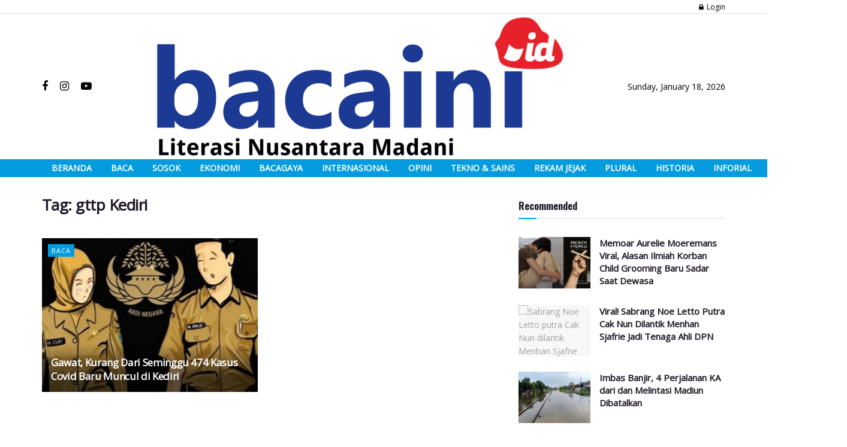

--- FILE ---
content_type: text/html; charset=utf-8
request_url: https://www.google.com/recaptcha/api2/aframe
body_size: 264
content:
<!DOCTYPE HTML><html><head><meta http-equiv="content-type" content="text/html; charset=UTF-8"></head><body><script nonce="_uEbUpEtNUtXG8x-0mRPMg">/** Anti-fraud and anti-abuse applications only. See google.com/recaptcha */ try{var clients={'sodar':'https://pagead2.googlesyndication.com/pagead/sodar?'};window.addEventListener("message",function(a){try{if(a.source===window.parent){var b=JSON.parse(a.data);var c=clients[b['id']];if(c){var d=document.createElement('img');d.src=c+b['params']+'&rc='+(localStorage.getItem("rc::a")?sessionStorage.getItem("rc::b"):"");window.document.body.appendChild(d);sessionStorage.setItem("rc::e",parseInt(sessionStorage.getItem("rc::e")||0)+1);localStorage.setItem("rc::h",'1768718715782');}}}catch(b){}});window.parent.postMessage("_grecaptcha_ready", "*");}catch(b){}</script></body></html>

--- FILE ---
content_type: text/css
request_url: https://bacaini.id/wp-content/themes/jnews/assets/css/okayNav.css?ver=1.0.0
body_size: 526
content:
body.okayNav-loaded{overflow-x:hidden}.okayNav-header{position:fixed;top:0;display:-webkit-flex;display:-ms-flexbox;display:flex;-webkit-flex-direction:row;-ms-flex-direction:row;flex-direction:row;width:100%;padding:0 15px;-webkit-align-items:center;-ms-flex-align:center;align-items:center;-webkit-flex-direction:row;-ms-flex-direction:row;-webkit-justify-content:space-between;-ms-flex-pack:justify;justify-content:space-between}.okayNav:not(.loaded){visibility:hidden;-webkit-user-select:none;-moz-user-select:none;-ms-user-select:none;user-select:none}.okayNav ul{float:left}.okayNav a{position:relative;z-index:1}.okayNav__nav--visible{overflow:hidden;white-space:nowrap}.okayNav__nav--visible li{display:inline-block}.okayNav__nav--visible a{display:block;padding:15px 15px;transition:color .2s cubic-bezier(.55,0,.1,1)}.okayNav__nav--visible:empty~.okayNav__menu-toggle{top:0}.okayNav__nav--invisible{background:#fff;position:absolute;top:100%;z-index:10;min-width:auto;-webkit-box-shadow:0 1px 3px rgba(0,0,0,.15);box-shadow:0 1px 3px rgba(0,0,0,.15);opacity:0;visibility:hidden;-webkit-transform:translateY(30px);transform:translateY(30px)}.okayNav__nav--invisible a{display:block;color:#7b7b7b;font-size:11px;padding:3px 16px;display:block;border-bottom:1px solid #eee}.okayNav__nav--invisible.nav-left{left:0}.okayNav__nav--invisible.nav-right{right:0}.okayNav__nav--invisible.transition-enabled{-webkit-transition:opacity .4s .2s ease,transform .4s .2s cubic-bezier(.55,0,.1,1);-o-transition:opacity .4s .2s ease,transform .4s .2s cubic-bezier(.55,0,.1,1);transition:opacity .4s .2s ease,transform .4s .2s cubic-bezier(.55,0,.1,1)}.okayNav__nav--invisible.nav-open{opacity:1;visibility:visible;-webkit-transform:translateY(0);transform:translateY(0)}.okayNav__menu-toggle{position:relative;z-index:1;float:left;width:36px;height:36px;line-height:36px;cursor:pointer;-webkit-transition:transform .4s cubic-bezier(.55,0,.1,1);-o-transition:transform .4s cubic-bezier(.55,0,.1,1);transition:transform .4s cubic-bezier(.55,0,.1,1)}.okayNav__menu-toggle.okay-invisible{position:absolute;-webkit-user-select:none;-moz-user-select:none;-ms-user-select:none;user-select:none;pointer-events:none;opacity:0;display:none}.okayNav__menu-toggle span{position:absolute;top:50%;-webkit-transform:translateY(-50%);transform:translateY(-50%);right:0;left:0;display:block;width:3px;height:3px;margin:auto;pointer-events:none;border-radius:50%}.okayNav__menu-toggle span:nth-child(1){margin-top:-5px}.okayNav__menu-toggle span:nth-child(3){margin-top:5px}.okayNav__menu-toggle.icon--active{-webkit-transform:rotate(90deg);transform:rotate(90deg)}.okayNav__menu-toggle span{background:#a0a0a0}.okayNav__menu-toggle.icon--active span{background:#212121}